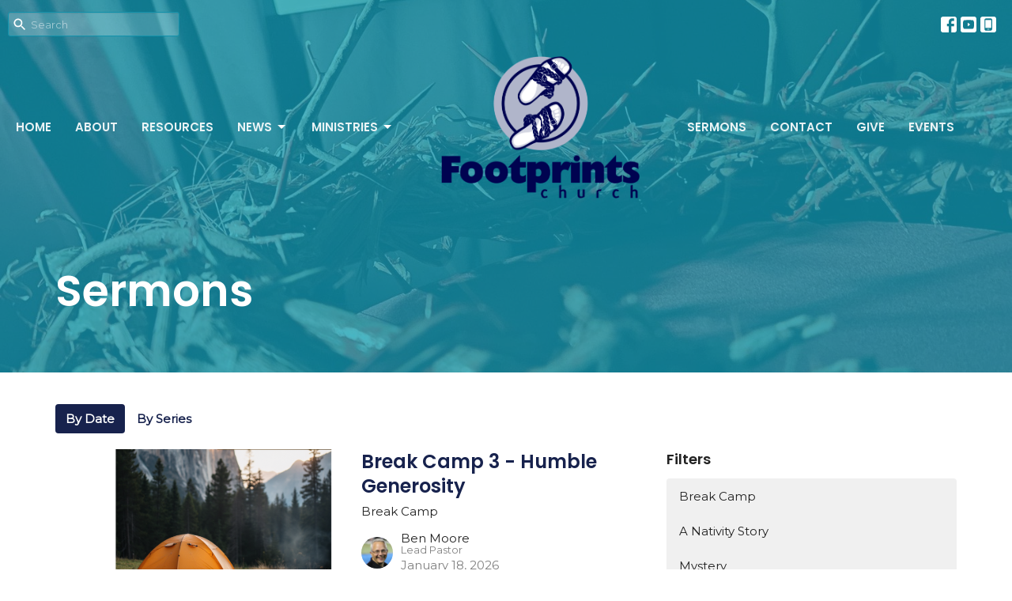

--- FILE ---
content_type: text/html; charset=utf-8
request_url: https://footprints.church/podcasts/media?page=1
body_size: 56051
content:
<!DOCTYPE html>
<html lang="en">
  <head>
  <meta charset="UTF-8">
  <meta content="IE=edge,chrome=1" http-equiv="X-UA-Compatible"/>
  <meta content="width=device-width, initial-scale=1.0" name="viewport"/>
  <meta content="Footprints Church" name="author"/>
  <title>
    Sermons | Footprints Church
  </title>
  <meta content="Footprints Church, Pleasant View Church, Ridgefield WA,  Nazarene, Church of the Nazarene, Footprints Church of the Nazarene, church" name="keywords" />
  
    <meta name="robots" content="index,follow" />
  
  
  <link href="https://dq5pwpg1q8ru0.cloudfront.net/2020/10/14/11/22/06/2b8779a3-5881-4c3a-a660-b392a765bac0/Footprints%20Favicon.png" rel="shortcut icon" type="image/x-icon" />
  <meta name="csrf-param" content="authenticity_token" />
<meta name="csrf-token" content="UAMiGGeY4fsexNOUIkBq9c5IU+vW98nDwBGLZ8rf65ABJIze5Gftj/w8H8H/UfwWovMB+1O2wfxhHV12bVOooA==" />

  <link rel="preconnect" href="https://fonts.gstatic.com/" crossorigin>
  <link rel="preload" href="/fonts/fontawesome/webfont.woff?v=3.2.1" as="font" type="font/woff" crossorigin>

  <link rel="stylesheet" media="all" href="/themes/stylesheet.css?timestamp=2026-01-24+09%3A38%3A23+-0800" />
  <link rel="stylesheet" media="print" href="https://dq5pwpg1q8ru0.cloudfront.net/assets/print-c1b49d74baf454d41a08041bb7881e34979fe0b297fba593578d70ec8cc515fd.css" />

	<link href="https://fonts.googleapis.com/css?family=Poppins:600,600i|Montserrat:300,300i,400,400i&amp;display=swap" rel="stylesheet" type="text/css" async="async" />
  

  <script src="https://dq5pwpg1q8ru0.cloudfront.net/assets/application-baedfe927b756976bd996cb2c71963c5d82c94e444650affbb4162574b24b761.js"></script>
  <script src="https://dq5pwpg1q8ru0.cloudfront.net/packs/js/application-48235911dc1b5b550236.js"></script>
  <script src="https://cdnjs.cloudflare.com/ajax/libs/handlebars.js/4.7.7/handlebars.min.js" defer="defer"></script>


  <!--[if lt IE 9]>
  <script src="https://dq5pwpg1q8ru0.cloudfront.net/javascripts/html5shiv.js"></script>
  <script src="https://dq5pwpg1q8ru0.cloudfront.net/javascripts/respond.min.js"></script>
  <![endif]-->



      <!-- Global site tag (gtag.js) - Google Analytics -->
      <script async src="https://www.googletagmanager.com/gtag/js?id=G-5Y7SN1PXV8"></script>
      <script>
        window.dataLayer = window.dataLayer || [];
        function gtag(){dataLayer.push(arguments);}
        gtag('js', new Date());

        gtag('config', 'G-5Y7SN1PXV8');
      </script>

  


</head>

  <body class="body_sermons_index body_media_page   sermons-index   relative d-flex flex-column">
      <div class="d-flex ">
        <div class="site-content-container">
    

  <div class="system">
  </div>

  <div id="top-menus-container">
    <div id="top-menus">
  <div id="alert-container">
  </div>


  <div class="js-menus pos pos-t-0 pos-l-0 w-100 z-index-1 js-main-menu-opaque  bg-none z-index-navbar">
      <nav class="header-layout-topbar relative px-1 bg-primary bg-none %>">
    <div class="pos pos-cover bg-primary js-main-menu-background-opacity" style="opacity: 0.0;"></div>
    <ul class="topbar-nav topbar-right ">


        <li class="mr-auto">
            <form class="relative" role="search" action="/search" accept-charset="UTF-8" method="get"><input name="utf8" type="hidden" value="&#x2713;" autocomplete="off" />
    <svg xmlns="http://www.w3.org/2000/svg" width="20" height="20" viewBox="0 0 24 24" class="pos pos-l-1 pos-middle">
    <path d="M15.5 14h-.79l-.28-.27C15.41 12.59 16 11.11 16 9.5 16 5.91 13.09 3 9.5 3S3 5.91 3 9.5 5.91 16 9.5 16c1.61 0 3.09-.59 4.23-1.57l.27.28v.79l5 4.99L20.49 19l-4.99-5zm-6 0C7.01 14 5 11.99 5 9.5S7.01 5 9.5 5 14 7.01 14 9.5 11.99 14 9.5 14z"></path>
    <path d="M0 0h24v24H0z" fill="none"></path>
</svg>

    <input type="text" name="q" id="search_box" class="form-control input-sm input-muted text-default bg-fade-light" style="padding-left: 28px;" placeholder="Search" />
</form>
        </li>








          
  <li class="social-icon-list-item ">
    <a class="svg-link social-icon-link" target="_blank" href="https://www.facebook.com/footprintschurchWA">
      <svg xmlns="http://www.w3.org/2000/svg" xmlns:xlink="http://www.w3.org/1999/xlink" x="0px" y="0px" width="24" height="24" viewBox="0 0 24 24" style="enable-background:new 0 0 24 24;" xml:space="preserve" class="social-icon-svg topbar-svg-sm"><title>Facebook Icon</title>
<path d="M24,0v24H0V0H24z M20,2.7h-3.3c-2.5,0-4.7,2.1-4.7,4.7v3.3H9.3v4H12V24h4v-9.3h4v-4h-4V8c0-0.8,0.5-1.3,1.3-1.3H20V2.7z"></path>
</svg>

</a>  </li>
  <li class="social-icon-list-item ">
    <a class="svg-link social-icon-link" target="_blank" href="https://www.youtube.com/channel/UCy_GTyoy3TSZWypiM5LDDtQ">
      <svg xmlns="http://www.w3.org/2000/svg" xmlns:xlink="http://www.w3.org/1999/xlink" x="0px" y="0px" width="24" height="24" viewBox="0 0 24 24" style="enable-background:new 0 0 24 24;" xml:space="preserve" class="social-icon-svg topbar-svg-sm"><title>Youtube Icon</title>
<polygon points="10.7,9.1 14.5,12 10.7,14.9 "></polygon>
<path d="M24,0H0v24h24.1L24,0z M18.8,18.4c-0.5,0.1-3.6,0.3-6.8,0.3s-6.3,0-6.8-0.3C3.9,18,3.5,15.1,3.5,12s0.4-6,1.7-6.4  C5.7,5.3,8.9,5.2,12,5.2s6.3,0.1,6.8,0.3c1.3,0.4,1.7,3.3,1.7,6.4C20.4,15.1,20.1,18,18.8,18.4z"></path>
</svg>

</a>  </li>
  <li class="social-icon-list-item ">
    <a class="svg-link social-icon-link" target="_blank" href="https://tithely.app.link/footprints-church">
      <svg xmlns="http://www.w3.org/2000/svg" xmlns:xlink="http://www.w3.org/1999/xlink" x="0px" y="0px" width="24" height="24" viewBox="0 0 24 24" style="enable-background:new 0 0 24 24;" xml:space="preserve" class="social-icon-svg topbar-svg-sm"><title>Mobile App Icon</title>
<rect x="10.3" y="18.8" width="3.3" height="0.8"></rect>
<rect x="7.6" y="5.2" width="8.9" height="11.9"></rect>
<path d="M24,0H0v24h24V0z M17.9,18.8c0,1.3-1.1,2.5-2.5,2.5H8.7c-1.5,0-2.5-1.1-2.5-2.5V5.2c0-1.3,1.1-2.5,2.5-2.5h6.8  C17,2.7,18,3.8,18,5.2v13.6H17.9z"></path>
</svg>

</a>  </li>


    </ul>
  </nav>

    <div id="main-menu-container">
      
<nav id="main_menu" class="relative main-menu-elkhorn bg-primary bg-none p-2 p-md-3">
  <div class="bg-primary pos pos-cover js-main-menu-background-opacity" style="opacity:0.0;"></div>
  <div class="relative d-flex d-block hidden-lg justify-content-center w-100">
    
      
      <a class="main-menu-logo main-menu-elkhorn-logo my-auto flex-shrink-0" href="/">
        <img alt="Footprints Church" class="logo-size-extra-large" src="https://dq5pwpg1q8ru0.cloudfront.net/2021/11/10/13/25/05/16d05ab8-3399-4ba0-abba-223d0eef65b7/footprints%20vertical.png" />
</a>



      <button type="button" class="btn bg-none p-1 border-0 pos pos-r-0 pos-middle collapsed pr-0" data-toggle="collapse" data-target="#main_menu_collapse" aria-expanded="false">
    <span class="sr-only">Toggle navigation</span>
    <span class="svg-link">
      <svg xmlns="http://www.w3.org/2000/svg" height="24" viewBox="0 0 24 24" width="24">
    <path d="M0 0h24v24H0z" fill="none"></path>
    <path d="M3 18h18v-2H3v2zm0-5h18v-2H3v2zm0-7v2h18V6H3z"></path>
</svg>
 Menu
    </span>
  </button>

  </div>

  <div class="collapse main-menu-collapse-lg text-center" id="main_menu_collapse">


        <ul class="main-menu-list main-menu-elkhorn-list ">
            
  <li class="menu-item ">
      <a class="menu-link " href="/">Home</a>
  </li>


            
  <li class="menu-item ">
      <a class="menu-link " href="/about">About</a>
  </li>


            
  <li class="menu-item ">
      <a class="menu-link " href="/pages/resources">Resources</a>
  </li>


            
   <!-- Hide if no submenus shown to user -->

    <li class="dropdown menu-item">
      <a href="#" class="menu-link svg-link" data-toggle="dropdown">
        News<svg xmlns="http://www.w3.org/2000/svg" height="20" viewBox="0 0 20 20" width="20" class="inline-svg">
    <path d="M7 7l5 5 5-5z"></path>
    <path d="M0 0h20v20H0z" fill="none"></path>
</svg>

      </a>
      <ul class="dropdown-menu  bg-primary" role="menu">
          <li class="blog_menu_item_3 dropdown-item">
              <a class="dropdown-link" href="/blog">Blog</a>
          </li>
      </ul>
    </li>



            
   <!-- Hide if no submenus shown to user -->

    <li class="dropdown menu-item">
      <a href="#" class="menu-link svg-link" data-toggle="dropdown">
        Ministries<svg xmlns="http://www.w3.org/2000/svg" height="20" viewBox="0 0 20 20" width="20" class="inline-svg">
    <path d="M7 7l5 5 5-5z"></path>
    <path d="M0 0h20v20H0z" fill="none"></path>
</svg>

      </a>
      <ul class="dropdown-menu  bg-primary" role="menu">
          <li class="groups_menu_item_4 dropdown-item">
              <a class="dropdown-link" href="/collections/groups">Groups</a>
          </li>
      </ul>
    </li>



        </ul>
        <div class="main-menu-elkhorn-logo-container  hidden-xs hidden-sm hidden-md px-4">
          
      
      <a class="main-menu-logo main-menu-elkhorn-logo " href="/">
        <img alt="Footprints Church" class="logo-size-extra-large" src="https://dq5pwpg1q8ru0.cloudfront.net/2021/11/10/13/25/05/16d05ab8-3399-4ba0-abba-223d0eef65b7/footprints%20vertical.png" />
</a>


        </div>
        <ul class="main-menu-list main-menu-elkhorn-list ">
            
  <li class="menu-item ">
      <a class="menu-link " href="/media">Sermons</a>
  </li>


            
  <li class="menu-item ">
      <a class="menu-link " href="/contact">Contact</a>
  </li>


            
  <li class="menu-item ">
      <a class="menu-link " href="/give">Give</a>
  </li>


            
  <li class="menu-item ">
      <a class="menu-link " href="/events">Events</a>
  </li>


        </ul>
        <ul class="main-menu-list main-menu-subnav">
          


        </ul>
  </div>
</nav>

    </div>
  </div>
</div>

  </div>

  <div id="header-container" class="relative">
    <div id="header" class="header-westport relative  d-flex py-3 py-md-5 bg-cover bg-none  logo-offset-extra-large topbar-offset bg-primary" style="background-image:url(&#39;https://dq5pwpg1q8ru0.cloudfront.net/2025/08/16/03/02/47/26933688-bd67-45aa-aadf-31f5c3a9e05e/20250416_195331.jpg&#39;); background-position: ; min-height: 50vh;">
  
  

<div id="page-header-overlay" class="bg-primary pos pos-cover" style="opacity:0.76;" data-header-opacity="0.76"></div>

    <div class="container relative d-flex flex-column flex-sm-row mt-5">
      
      <div class="mt-auto">
        <div class="relative d-inline-block break-word">
          <h1 class="header-heading mb-2 ">
              Sermons
          </h1>
        </div>
        
        <div class="ml-auto mt-3">
          

        </div>
      </div>
      
    </div>
  
  
  <!--<div class="pos pos-b-1 pos-l-1">
    <button class="js-play-video-button p-2 bg-none border-0 d-none" style="opacity: 0.5;">
    </button>
    <button class="js-pause-video-button p-2 bg-none border-0 d-none" style="opacity: 0.5;">
    </button>
    <div class="js-loading-video-button">
      <div class="d-flex p-2" style="opacity: 0.5;">
      </div>
    </div>
  </div>-->

</div>

  </div>

  <main role="main" class="content flex-grow-1 Sermons media_page clearfix m-0 p-0">
    <link rel="alternate" type="application/rss+xml" title="RSS" href="https://footprints.church/podcasts/media" />




  

<div>
    <div id="top-blocks-wrapper">
      
    </div>

    <div id="page_content" class="relative my-5">
      <div class="container">
        

  <ul class="nav nav-pills mb-3">
    <li class="active">
      <a href="/podcasts/media">
         By Date
</a>    </li>
    <li class="">
      <a href="/podcasts/media/series">
         By Series
</a>    </li>
  </ul>

  <div id="media_anchor" class="row">
    <div class="col-sm-8">
      <div class="relative mb-3 border-bottom pb-3">
  <a class="row d-sm-flex" href="/media/2026-01-18-break-camp-3-humble-generosity">
      <div class="col-sm-6">

            <img alt="Break Camp 3 - Humble Generosity" loading="lazy" src="https://dq5pwpg1q8ru0.cloudfront.net/2026/01/05/20/55/59/8eccb194-22d7-4f49-9b8e-699e0a618970/Break-Camp-Title.png" />
      </div>

    <div class="d-flex flex-column col-sm-6">

      <h2 class="h3 mt-0 mb-1" title="Break Camp 3 - Humble Generosity">Break Camp 3 - Humble Generosity</h2>
        <div class="text-body">Break Camp</div>


          <div class="d-flex flex-column mt-auto mb-2">
        <div class="d-flex align-items-center">
    <img alt="Ben Moore" width="40" height="40" class="pull-left mr-2 rounded-circle" loading="lazy" src="https://dq5pwpg1q8ru0.cloudfront.net/2020/11/06/20/24/12/7668a9a0-6d90-44c7-b765-a9dc9a6a1eaf/Ben_Headshot.png" />
  <div>
      <div class="text-body line-height-2">Ben Moore</div>
        <div class="small text-muted line-height-2">Lead Pastor</div>
    <div class="text-muted">January 18, 2026</div>
  </div>
</div>


          <svg xmlns="http://www.w3.org/2000/svg" width="24" height="24" viewBox="0 0 24 24" class="ml-auto text-muted">
    <path d="M18 3v2h-2V3H8v2H6V3H4v18h2v-2h2v2h8v-2h2v2h2V3h-2zM8 17H6v-2h2v2zm0-4H6v-2h2v2zm0-4H6V7h2v2zm10 8h-2v-2h2v2zm0-4h-2v-2h2v2zm0-4h-2V7h2v2z"></path>
    <path d="M0 0h24v24H0z" fill="none"></path>
</svg>

      </div>
    </div>
</a>
</div>
<div class="relative mb-3 border-bottom pb-3">
  <a class="row d-sm-flex" href="/media/2026-01-11-break-camp-courageous-hope">
      <div class="col-sm-6">

            <img alt="Break camp - Courageous Hope" loading="lazy" src="https://dq5pwpg1q8ru0.cloudfront.net/2026/01/05/20/55/59/8eccb194-22d7-4f49-9b8e-699e0a618970/Break-Camp-Title.png" />
      </div>

    <div class="d-flex flex-column col-sm-6">

      <h2 class="h3 mt-0 mb-1" title="Break camp - Courageous Hope">Break camp - Courageous Hope</h2>
         <div class="text-body mb-2">Moving forward, despite the fear.</div>
        <div class="text-body">Break Camp</div>

        <div class="text-muted">Deuteronomy 1:26-33</div>

          <div class="d-flex flex-column mt-auto mb-2">
        <div class="d-flex align-items-center">
    <img alt="Ben Moore" width="40" height="40" class="pull-left mr-2 rounded-circle" loading="lazy" src="https://dq5pwpg1q8ru0.cloudfront.net/2020/11/06/20/24/12/7668a9a0-6d90-44c7-b765-a9dc9a6a1eaf/Ben_Headshot.png" />
  <div>
      <div class="text-body line-height-2">Ben Moore</div>
        <div class="small text-muted line-height-2">Lead Pastor</div>
    <div class="text-muted">January 11, 2026</div>
  </div>
</div>


          <svg xmlns="http://www.w3.org/2000/svg" width="24" height="24" viewBox="0 0 24 24" class="ml-auto text-muted">
    <path d="M18 3v2h-2V3H8v2H6V3H4v18h2v-2h2v2h8v-2h2v2h2V3h-2zM8 17H6v-2h2v2zm0-4H6v-2h2v2zm0-4H6V7h2v2zm10 8h-2v-2h2v2zm0-4h-2v-2h2v2zm0-4h-2V7h2v2z"></path>
    <path d="M0 0h24v24H0z" fill="none"></path>
</svg>

      </div>
    </div>
</a>
</div>
<div class="relative mb-3 border-bottom pb-3">
  <a class="row d-sm-flex" href="/media/2026-01-04-break-camp-a-pioneering-heart">
      <div class="col-sm-6">

            <img alt="Break Camp - A pioneering heart" loading="lazy" src="https://dq5pwpg1q8ru0.cloudfront.net/2026/01/05/20/55/59/8eccb194-22d7-4f49-9b8e-699e0a618970/Break-Camp-Title.png" />
      </div>

    <div class="d-flex flex-column col-sm-6">

      <h2 class="h3 mt-0 mb-1" title="Break Camp - A pioneering heart">Break Camp - A pioneering heart</h2>
         <div class="text-body mb-2">You&#39;ve stayed here long enough.  It&#39;s time to Break Camp.</div>
        <div class="text-body">Break Camp</div>

        <div class="text-muted">Deuteronomy 1:3-8</div>

          <div class="d-flex flex-column mt-auto mb-2">
        <div class="d-flex align-items-center">
    <img alt="Ben Moore" width="40" height="40" class="pull-left mr-2 rounded-circle" loading="lazy" src="https://dq5pwpg1q8ru0.cloudfront.net/2020/11/06/20/24/12/7668a9a0-6d90-44c7-b765-a9dc9a6a1eaf/Ben_Headshot.png" />
  <div>
      <div class="text-body line-height-2">Ben Moore</div>
        <div class="small text-muted line-height-2">Lead Pastor</div>
    <div class="text-muted">January  4, 2026</div>
  </div>
</div>


          <svg xmlns="http://www.w3.org/2000/svg" width="24" height="24" viewBox="0 0 24 24" class="ml-auto text-muted">
    <path d="M18 3v2h-2V3H8v2H6V3H4v18h2v-2h2v2h8v-2h2v2h2V3h-2zM8 17H6v-2h2v2zm0-4H6v-2h2v2zm0-4H6V7h2v2zm10 8h-2v-2h2v2zm0-4h-2v-2h2v2zm0-4h-2V7h2v2z"></path>
    <path d="M0 0h24v24H0z" fill="none"></path>
</svg>

      </div>
    </div>
</a>
</div>
<div class="relative mb-3 border-bottom pb-3">
  <a class="row d-sm-flex" href="/media/2025-12-28-a-new-beginning-again">
      <div class="col-sm-6">

          <img alt="A new beginning again" loading="lazy" src="https://dq5pwpg1q8ru0.cloudfront.net/2025/08/15/20/58/02/0734fb0f-4bcd-49c9-9810-abec505c9834/20250416_195331.jpg" />
      </div>

    <div class="d-flex flex-column col-sm-6">

      <h2 class="h3 mt-0 mb-1" title="A new beginning again">A new beginning again</h2>


          <div class="d-flex flex-column mt-auto mb-2">
        <div class="d-flex align-items-center">
    <img alt="Ben Moore" width="40" height="40" class="pull-left mr-2 rounded-circle" loading="lazy" src="https://dq5pwpg1q8ru0.cloudfront.net/2020/11/06/20/24/12/7668a9a0-6d90-44c7-b765-a9dc9a6a1eaf/Ben_Headshot.png" />
  <div>
      <div class="text-body line-height-2">Ben Moore</div>
        <div class="small text-muted line-height-2">Lead Pastor</div>
    <div class="text-muted">December 28, 2025</div>
  </div>
</div>


          <svg xmlns="http://www.w3.org/2000/svg" width="24" height="24" viewBox="0 0 24 24" class="ml-auto text-muted">
    <path d="M18 3v2h-2V3H8v2H6V3H4v18h2v-2h2v2h8v-2h2v2h2V3h-2zM8 17H6v-2h2v2zm0-4H6v-2h2v2zm0-4H6V7h2v2zm10 8h-2v-2h2v2zm0-4h-2v-2h2v2zm0-4h-2V7h2v2z"></path>
    <path d="M0 0h24v24H0z" fill="none"></path>
</svg>

      </div>
    </div>
</a>
</div>
<div class="relative mb-3 border-bottom pb-3">
  <a class="row d-sm-flex" href="/media/2025-12-21-just-say-yes">
      <div class="col-sm-6">

            <img alt="Just Say Yes." loading="lazy" src="https://dq5pwpg1q8ru0.cloudfront.net/2025/12/03/20/32/22/994aae56-0a68-424b-8593-1d7bdd4eb0d3/TheNativityStory_SeriesArt_1920x1080.png" />
      </div>

    <div class="d-flex flex-column col-sm-6">

      <h2 class="h3 mt-0 mb-1" title="Just Say Yes.">Just Say Yes.</h2>
         <div class="text-body mb-2">A nativity story--4 lessons learned from Mary and Joseph.</div>
        <div class="text-body">A Nativity Story</div>


          <div class="d-flex flex-column mt-auto mb-2">
        <div class="d-flex align-items-center">
    <img alt="Ben Moore" width="40" height="40" class="pull-left mr-2 rounded-circle" loading="lazy" src="https://dq5pwpg1q8ru0.cloudfront.net/2020/11/06/20/24/12/7668a9a0-6d90-44c7-b765-a9dc9a6a1eaf/Ben_Headshot.png" />
  <div>
      <div class="text-body line-height-2">Ben Moore</div>
        <div class="small text-muted line-height-2">Lead Pastor</div>
    <div class="text-muted">December 21, 2025</div>
  </div>
</div>


          <svg xmlns="http://www.w3.org/2000/svg" width="24" height="24" viewBox="0 0 24 24" class="ml-auto text-muted">
    <path d="M18 3v2h-2V3H8v2H6V3H4v18h2v-2h2v2h8v-2h2v2h2V3h-2zM8 17H6v-2h2v2zm0-4H6v-2h2v2zm0-4H6V7h2v2zm10 8h-2v-2h2v2zm0-4h-2v-2h2v2zm0-4h-2V7h2v2z"></path>
    <path d="M0 0h24v24H0z" fill="none"></path>
</svg>

      </div>
    </div>
</a>
</div>
<div class="relative mb-3 border-bottom pb-3">
  <a class="row d-sm-flex" href="/media/2025-12-15-a-nativity-story">
      <div class="col-sm-6">

            <img alt="A Nativity Story" loading="lazy" src="https://dq5pwpg1q8ru0.cloudfront.net/2025/12/03/20/32/22/994aae56-0a68-424b-8593-1d7bdd4eb0d3/TheNativityStory_SeriesArt_1920x1080.png" />
      </div>

    <div class="d-flex flex-column col-sm-6">

      <h2 class="h3 mt-0 mb-1" title="A Nativity Story">A Nativity Story</h2>
         <div class="text-body mb-2">The Magi</div>
        <div class="text-body">A Nativity Story</div>


          <div class="d-flex flex-column mt-auto mb-2">
        <div class="d-flex align-items-center">
    <img alt="Ben Moore" width="40" height="40" class="pull-left mr-2 rounded-circle" loading="lazy" src="https://dq5pwpg1q8ru0.cloudfront.net/2020/11/06/20/24/12/7668a9a0-6d90-44c7-b765-a9dc9a6a1eaf/Ben_Headshot.png" />
  <div>
      <div class="text-body line-height-2">Ben Moore</div>
        <div class="small text-muted line-height-2">Lead Pastor</div>
    <div class="text-muted">December 15, 2025</div>
  </div>
</div>


          <svg xmlns="http://www.w3.org/2000/svg" width="24" height="24" viewBox="0 0 24 24" class="ml-auto text-muted">
    <path d="M18 3v2h-2V3H8v2H6V3H4v18h2v-2h2v2h8v-2h2v2h2V3h-2zM8 17H6v-2h2v2zm0-4H6v-2h2v2zm0-4H6V7h2v2zm10 8h-2v-2h2v2zm0-4h-2v-2h2v2zm0-4h-2V7h2v2z"></path>
    <path d="M0 0h24v24H0z" fill="none"></path>
</svg>

      </div>
    </div>
</a>
</div>
<div class="relative mb-3 border-bottom pb-3">
  <a class="row d-sm-flex" href="/media/2025-12-07-a-nativity-story-shepherd">
      <div class="col-sm-6">

            <img alt="A Nativity Story - Shepherd" loading="lazy" src="https://dq5pwpg1q8ru0.cloudfront.net/2025/12/03/20/32/22/994aae56-0a68-424b-8593-1d7bdd4eb0d3/TheNativityStory_SeriesArt_1920x1080.png" />
      </div>

    <div class="d-flex flex-column col-sm-6">

      <h2 class="h3 mt-0 mb-1" title="A Nativity Story - Shepherd">A Nativity Story - Shepherd</h2>
         <div class="text-body mb-2">What happens when Elf on the Shelf shows up in the Nativity?</div>
        <div class="text-body">A Nativity Story</div>


          <div class="d-flex flex-column mt-auto mb-2">
        <div class="d-flex align-items-center">
    <img alt="Ben Moore" width="40" height="40" class="pull-left mr-2 rounded-circle" loading="lazy" src="https://dq5pwpg1q8ru0.cloudfront.net/2020/11/06/20/24/12/7668a9a0-6d90-44c7-b765-a9dc9a6a1eaf/Ben_Headshot.png" />
  <div>
      <div class="text-body line-height-2">Ben Moore</div>
        <div class="small text-muted line-height-2">Lead Pastor</div>
    <div class="text-muted">December  7, 2025</div>
  </div>
</div>


          <svg xmlns="http://www.w3.org/2000/svg" width="24" height="24" viewBox="0 0 24 24" class="ml-auto text-muted">
    <path d="M18 3v2h-2V3H8v2H6V3H4v18h2v-2h2v2h8v-2h2v2h2V3h-2zM8 17H6v-2h2v2zm0-4H6v-2h2v2zm0-4H6V7h2v2zm10 8h-2v-2h2v2zm0-4h-2v-2h2v2zm0-4h-2V7h2v2z"></path>
    <path d="M0 0h24v24H0z" fill="none"></path>
</svg>

      </div>
    </div>
</a>
</div>
<div class="relative mb-3 border-bottom pb-3">
  <a class="row d-sm-flex" href="/media/2025-11-30-hanging-of-the-greens">
      <div class="col-sm-6">

            <img alt="Hanging of the Greens" loading="lazy" src="https://dq5pwpg1q8ru0.cloudfront.net/2025/12/03/20/32/22/994aae56-0a68-424b-8593-1d7bdd4eb0d3/TheNativityStory_SeriesArt_1920x1080.png" />
      </div>

    <div class="d-flex flex-column col-sm-6">

      <h2 class="h3 mt-0 mb-1" title="Hanging of the Greens">Hanging of the Greens</h2>
         <div class="text-body mb-2">Gabriel&#39;s dilemma and frustration</div>
        <div class="text-body">A Nativity Story</div>


          <div class="d-flex flex-column mt-auto mb-2">
        <div class="d-flex align-items-center">
    <img alt="Ben Moore" width="40" height="40" class="pull-left mr-2 rounded-circle" loading="lazy" src="https://dq5pwpg1q8ru0.cloudfront.net/2020/11/06/20/24/12/7668a9a0-6d90-44c7-b765-a9dc9a6a1eaf/Ben_Headshot.png" />
  <div>
      <div class="text-body line-height-2">Ben Moore</div>
        <div class="small text-muted line-height-2">Lead Pastor</div>
    <div class="text-muted">November 30, 2025</div>
  </div>
</div>


          <svg xmlns="http://www.w3.org/2000/svg" width="24" height="24" viewBox="0 0 24 24" class="ml-auto text-muted">
    <path d="M18 3v2h-2V3H8v2H6V3H4v18h2v-2h2v2h8v-2h2v2h2V3h-2zM8 17H6v-2h2v2zm0-4H6v-2h2v2zm0-4H6V7h2v2zm10 8h-2v-2h2v2zm0-4h-2v-2h2v2zm0-4h-2V7h2v2z"></path>
    <path d="M0 0h24v24H0z" fill="none"></path>
</svg>

      </div>
    </div>
</a>
</div>
<div class="relative mb-3 border-bottom pb-3">
  <a class="row d-sm-flex" href="/media/2025-11-23-myster-9">
      <div class="col-sm-6">

            <img alt="Myster 9" loading="lazy" src="https://dq5pwpg1q8ru0.cloudfront.net/2025/09/30/19/10/05/5b0031af-d2fb-4709-a973-c5add19ae4b1/Mystery-series-teal.png" />
      </div>

    <div class="d-flex flex-column col-sm-6">

      <h2 class="h3 mt-0 mb-1" title="Myster 9">Myster 9</h2>
         <div class="text-body mb-2">The silent killers</div>
        <div class="text-body">Mystery</div>


          <div class="d-flex flex-column mt-auto mb-2">
        <div class="d-flex align-items-center">
    <img alt="Ben Moore" width="40" height="40" class="pull-left mr-2 rounded-circle" loading="lazy" src="https://dq5pwpg1q8ru0.cloudfront.net/2020/11/06/20/24/12/7668a9a0-6d90-44c7-b765-a9dc9a6a1eaf/Ben_Headshot.png" />
  <div>
      <div class="text-body line-height-2">Ben Moore</div>
        <div class="small text-muted line-height-2">Lead Pastor</div>
    <div class="text-muted">November 23, 2025</div>
  </div>
</div>


          <svg xmlns="http://www.w3.org/2000/svg" width="24" height="24" viewBox="0 0 24 24" class="ml-auto text-muted">
    <path d="M18 3v2h-2V3H8v2H6V3H4v18h2v-2h2v2h8v-2h2v2h2V3h-2zM8 17H6v-2h2v2zm0-4H6v-2h2v2zm0-4H6V7h2v2zm10 8h-2v-2h2v2zm0-4h-2v-2h2v2zm0-4h-2V7h2v2z"></path>
    <path d="M0 0h24v24H0z" fill="none"></path>
</svg>

      </div>
    </div>
</a>
</div>
<div class="relative mb-3 border-bottom pb-3">
  <a class="row d-sm-flex" href="/media/2025-11-16-mystery-7-and-8">
      <div class="col-sm-6">

            <img alt="Mystery 7 and 8" loading="lazy" src="https://dq5pwpg1q8ru0.cloudfront.net/2025/09/30/19/10/05/5b0031af-d2fb-4709-a973-c5add19ae4b1/Mystery-series-teal.png" />
      </div>

    <div class="d-flex flex-column col-sm-6">

      <h2 class="h3 mt-0 mb-1" title="Mystery 7 and 8">Mystery 7 and 8</h2>
         <div class="text-body mb-2">Continuing the study of Colossians</div>
        <div class="text-body">Mystery</div>


          <div class="d-flex flex-column mt-auto mb-2">
        <div class="d-flex align-items-center">
    <img alt="Ben Moore" width="40" height="40" class="pull-left mr-2 rounded-circle" loading="lazy" src="https://dq5pwpg1q8ru0.cloudfront.net/2020/11/06/20/24/12/7668a9a0-6d90-44c7-b765-a9dc9a6a1eaf/Ben_Headshot.png" />
  <div>
      <div class="text-body line-height-2">Ben Moore</div>
        <div class="small text-muted line-height-2">Lead Pastor</div>
    <div class="text-muted">November 16, 2025</div>
  </div>
</div>


      </div>
    </div>
</a>
</div>


        <div role="navigation" aria-label="Pagination" class="pagination"><ul class="pagination"><li class="prev previous_page disabled"><a href="#">←</a></li> <li class="active"><a href="/podcasts/media?page=1#media_anchor">1</a></li> <li><a rel="next" href="/podcasts/media?page=2#media_anchor">2</a></li> <li><a href="/podcasts/media?page=3#media_anchor">3</a></li> <li class="disabled"><a href="#">&hellip;</a></li> <li><a href="/podcasts/media?page=20#media_anchor">20</a></li> <li class="next next_page "><a rel="next" href="/podcasts/media?page=2#media_anchor">→</a></li></ul></div>
    </div>

    <div class="col-sm-4 media-sidebar">
      

  <div class="sidebar-sermons-series">
    <h2 class="mt-0 h4">Filters</h2>
    <div class="list-group">
        <a class=" list-group-item" href="/podcasts/media/series/break-camp">
          Break Camp
</a>        <a class=" list-group-item" href="/podcasts/media/series/a-nativity-story">
          A Nativity Story
</a>        <a class=" list-group-item" href="/podcasts/media/series/mystery">
          Mystery
</a>        <a class=" list-group-item" href="/podcasts/media/series/choosing-to-be-chosen">
          Choosing to be Chosen
</a>        <a class=" list-group-item" href="/podcasts/media/series/faith-that-moves">
          Faith that Moves!
</a>        <div id='earlier-series' class="collapse list-group">
            <a class=" list-group-item" href="/podcasts/media/series/journey-to-the-nativity">
              Journey to the Nativity
</a>            <a class=" list-group-item" href="/podcasts/media/series/prodigal">
              Prodigal
</a>            <a class=" list-group-item" href="/podcasts/media/series/fight-club">
              FIGHT CLUB
</a>            <a class=" list-group-item" href="/podcasts/media/series/behold-a-savior">
              Behold A Savior
</a>            <a class=" list-group-item" href="/podcasts/media/series/god-walking">
              God Walking
</a>            <a class=" list-group-item" href="/podcasts/media/series/god-is-holy-so-i-am">
              God is Holy...so I am
</a>            <a class=" list-group-item" href="/podcasts/media/series/moral-of-the-story">
              Moral of the Story
</a>            <a class=" list-group-item" href="/podcasts/media/series/without-a-trace">
              Without A Trace
</a>            <a class=" list-group-item" href="/podcasts/media/series/thats-messed-up">
              That&#39;s Messed Up
</a>            <a class=" list-group-item" href="/podcasts/media/series/beauty-from-ashes">
              Beauty from Ashes
</a>            <a class=" list-group-item" href="/podcasts/media/series/i-am">
              I AM
</a>            <a class=" list-group-item" href="/podcasts/media/series/prepare">
              Prepare
</a>            <a class=" list-group-item" href="/podcasts/media/series/candid-convos">
              Candid Convos
</a>            <a class=" list-group-item" href="/podcasts/media/series/move-from-____-to-____">
              MOVE:  From  ____ to ____
</a>            <a class=" list-group-item" href="/podcasts/media/series/at-the-feet-of-jesus">
              At the feet of Jesus
</a>            <a class=" list-group-item" href="/podcasts/media/series/heroes">
              Heroes
</a>            <a class=" list-group-item" href="/podcasts/media/series/the-story">
              The Story
</a>            <a class=" list-group-item" href="/podcasts/media/series/2020-missionary-books">
              2020 Missionary Books
</a>        </div>
        <a class="js-view-all-toggle list-group-item" data-toggle="collapse" href="#earlier-series">
          <div class="js-show-more d-flex align-items-center text-muted">
            Show More <svg xmlns="http://www.w3.org/2000/svg" height="20" viewBox="0 0 20 20" width="20" class="inline-svg ml-auto">
    <path d="M7 7l5 5 5-5z"></path>
    <path d="M0 0h20v20H0z" fill="none"></path>
</svg>

          </div>
          <div class="js-show-less d-flex align-items-center text-muted" style="display: none;">
            Show Less <svg xmlns="http://www.w3.org/2000/svg" height="20" viewBox="0 0 20 20" width="20" class="inline-svg ml-auto rotate-180">
    <path d="M7 7l5 5 5-5z"></path>
    <path d="M0 0h20v20H0z" fill="none"></path>
</svg>

          </div>
</a>    </div>
  </div>

  <div class="sidebar-sermons-speakers">
    <div class="list-group">
        <a class=" list-group-item" href="/podcasts/media?speaker=4">
          Ben Moore
          <span class="badge">176</span>
</a>        <a class=" list-group-item" href="/podcasts/media?speaker=0">
          Guest Speaker
          <span class="badge">17</span>
</a>    </div>
  </div>

  <div class="sidebar-sermons-date">
    <div class="list-group" id='by-year'>
        <a data-parent="#by-year" data-toggle="collapse" class="list-group-item" href="#year2026">
          2026
          <span class="badge">3</span>
</a>        <div id="year2026" class="collapse list-group">
            <a class="list-group-item" href="/podcasts/media?month=Jan&amp;year=2026">
              Jan
              <span class="badge">3</span>
</a></div>        <a data-parent="#by-year" data-toggle="collapse" class="list-group-item" href="#year2025">
          2025
          <span class="badge">44</span>
</a>        <div id="year2025" class="collapse list-group">
            <a class="list-group-item" href="/podcasts/media?month=Jan&amp;year=2025">
              Jan
              <span class="badge">4</span>
</a>            <a class="list-group-item" href="/podcasts/media?month=Feb&amp;year=2025">
              Feb
              <span class="badge">2</span>
</a>            <a class="list-group-item" href="/podcasts/media?month=Mar&amp;year=2025">
              Mar
              <span class="badge">3</span>
</a>            <a class="list-group-item" href="/podcasts/media?month=Apr&amp;year=2025">
              Apr
              <span class="badge">4</span>
</a>            <a class="list-group-item" href="/podcasts/media?month=May&amp;year=2025">
              May
              <span class="badge">3</span>
</a>            <a class="list-group-item" href="/podcasts/media?month=Jun&amp;year=2025">
              Jun
              <span class="badge">4</span>
</a>            <a class="list-group-item" href="/podcasts/media?month=Jul&amp;year=2025">
              Jul
              <span class="badge">4</span>
</a>            <a class="list-group-item" href="/podcasts/media?month=Aug&amp;year=2025">
              Aug
              <span class="badge">4</span>
</a>            <a class="list-group-item" href="/podcasts/media?month=Sep&amp;year=2025">
              Sep
              <span class="badge">4</span>
</a>            <a class="list-group-item" href="/podcasts/media?month=Oct&amp;year=2025">
              Oct
              <span class="badge">4</span>
</a>            <a class="list-group-item" href="/podcasts/media?month=Nov&amp;year=2025">
              Nov
              <span class="badge">4</span>
</a>            <a class="list-group-item" href="/podcasts/media?month=Dec&amp;year=2025">
              Dec
              <span class="badge">4</span>
</a></div>        <a data-parent="#by-year" data-toggle="collapse" class="list-group-item" href="#year2024">
          2024
          <span class="badge">40</span>
</a>        <div id="year2024" class="collapse list-group">
            <a class="list-group-item" href="/podcasts/media?month=Jan&amp;year=2024">
              Jan
              <span class="badge">3</span>
</a>            <a class="list-group-item" href="/podcasts/media?month=Feb&amp;year=2024">
              Feb
              <span class="badge">1</span>
</a>            <a class="list-group-item" href="/podcasts/media?month=Mar&amp;year=2024">
              Mar
              <span class="badge">5</span>
</a>            <a class="list-group-item" href="/podcasts/media?month=Apr&amp;year=2024">
              Apr
              <span class="badge">4</span>
</a>            <a class="list-group-item" href="/podcasts/media?month=May&amp;year=2024">
              May
              <span class="badge">4</span>
</a>            <a class="list-group-item" href="/podcasts/media?month=Jun&amp;year=2024">
              Jun
              <span class="badge">3</span>
</a>            <a class="list-group-item" href="/podcasts/media?month=Jul&amp;year=2024">
              Jul
              <span class="badge">3</span>
</a>            <a class="list-group-item" href="/podcasts/media?month=Aug&amp;year=2024">
              Aug
              <span class="badge">1</span>
</a>            <a class="list-group-item" href="/podcasts/media?month=Sep&amp;year=2024">
              Sep
              <span class="badge">4</span>
</a>            <a class="list-group-item" href="/podcasts/media?month=Oct&amp;year=2024">
              Oct
              <span class="badge">4</span>
</a>            <a class="list-group-item" href="/podcasts/media?month=Nov&amp;year=2024">
              Nov
              <span class="badge">4</span>
</a>            <a class="list-group-item" href="/podcasts/media?month=Dec&amp;year=2024">
              Dec
              <span class="badge">4</span>
</a></div>        <a data-parent="#by-year" data-toggle="collapse" class="list-group-item" href="#year2023">
          2023
          <span class="badge">15</span>
</a>        <div id="year2023" class="collapse list-group">
            <a class="list-group-item" href="/podcasts/media?month=Jan&amp;year=2023">
              Jan
              <span class="badge">3</span>
</a>            <a class="list-group-item" href="/podcasts/media?month=Feb&amp;year=2023">
              Feb
              <span class="badge">3</span>
</a>            <a class="list-group-item" href="/podcasts/media?month=Aug&amp;year=2023">
              Aug
              <span class="badge">1</span>
</a>            <a class="list-group-item" href="/podcasts/media?month=Sep&amp;year=2023">
              Sep
              <span class="badge">1</span>
</a>            <a class="list-group-item" href="/podcasts/media?month=Oct&amp;year=2023">
              Oct
              <span class="badge">2</span>
</a>            <a class="list-group-item" href="/podcasts/media?month=Nov&amp;year=2023">
              Nov
              <span class="badge">1</span>
</a>            <a class="list-group-item" href="/podcasts/media?month=Dec&amp;year=2023">
              Dec
              <span class="badge">4</span>
</a></div>        <a data-parent="#by-year" data-toggle="collapse" class="list-group-item" href="#year2022">
          2022
          <span class="badge">30</span>
</a>        <div id="year2022" class="collapse list-group">
            <a class="list-group-item" href="/podcasts/media?month=Jan&amp;year=2022">
              Jan
              <span class="badge">4</span>
</a>            <a class="list-group-item" href="/podcasts/media?month=Feb&amp;year=2022">
              Feb
              <span class="badge">4</span>
</a>            <a class="list-group-item" href="/podcasts/media?month=Mar&amp;year=2022">
              Mar
              <span class="badge">2</span>
</a>            <a class="list-group-item" href="/podcasts/media?month=Apr&amp;year=2022">
              Apr
              <span class="badge">4</span>
</a>            <a class="list-group-item" href="/podcasts/media?month=May&amp;year=2022">
              May
              <span class="badge">4</span>
</a>            <a class="list-group-item" href="/podcasts/media?month=Jun&amp;year=2022">
              Jun
              <span class="badge">4</span>
</a>            <a class="list-group-item" href="/podcasts/media?month=Jul&amp;year=2022">
              Jul
              <span class="badge">5</span>
</a>            <a class="list-group-item" href="/podcasts/media?month=Aug&amp;year=2022">
              Aug
              <span class="badge">1</span>
</a>            <a class="list-group-item" href="/podcasts/media?month=Dec&amp;year=2022">
              Dec
              <span class="badge">2</span>
</a></div>        <a data-parent="#by-year" data-toggle="collapse" class="list-group-item" href="#year2021">
          2021
          <span class="badge">47</span>
</a>        <div id="year2021" class="collapse list-group">
            <a class="list-group-item" href="/podcasts/media?month=Jan&amp;year=2021">
              Jan
              <span class="badge">5</span>
</a>            <a class="list-group-item" href="/podcasts/media?month=Feb&amp;year=2021">
              Feb
              <span class="badge">4</span>
</a>            <a class="list-group-item" href="/podcasts/media?month=Mar&amp;year=2021">
              Mar
              <span class="badge">4</span>
</a>            <a class="list-group-item" href="/podcasts/media?month=Apr&amp;year=2021">
              Apr
              <span class="badge">4</span>
</a>            <a class="list-group-item" href="/podcasts/media?month=May&amp;year=2021">
              May
              <span class="badge">5</span>
</a>            <a class="list-group-item" href="/podcasts/media?month=Jun&amp;year=2021">
              Jun
              <span class="badge">4</span>
</a>            <a class="list-group-item" href="/podcasts/media?month=Jul&amp;year=2021">
              Jul
              <span class="badge">2</span>
</a>            <a class="list-group-item" href="/podcasts/media?month=Aug&amp;year=2021">
              Aug
              <span class="badge">3</span>
</a>            <a class="list-group-item" href="/podcasts/media?month=Sep&amp;year=2021">
              Sep
              <span class="badge">4</span>
</a>            <a class="list-group-item" href="/podcasts/media?month=Oct&amp;year=2021">
              Oct
              <span class="badge">5</span>
</a>            <a class="list-group-item" href="/podcasts/media?month=Nov&amp;year=2021">
              Nov
              <span class="badge">4</span>
</a>            <a class="list-group-item" href="/podcasts/media?month=Dec&amp;year=2021">
              Dec
              <span class="badge">3</span>
</a></div>        <a data-parent="#by-year" data-toggle="collapse" class="list-group-item" href="#year2020">
          2020
          <span class="badge">14</span>
</a>        <div id="year2020" class="collapse list-group">
            <a class="list-group-item" href="/podcasts/media?month=Oct&amp;year=2020">
              Oct
              <span class="badge">3</span>
</a>            <a class="list-group-item" href="/podcasts/media?month=Sep&amp;year=2020">
              Sep
              <span class="badge">1</span>
</a>            <a class="list-group-item" href="/podcasts/media?month=Nov&amp;year=2020">
              Nov
              <span class="badge">5</span>
</a>            <a class="list-group-item" href="/podcasts/media?month=Dec&amp;year=2020">
              Dec
              <span class="badge">5</span>
</a></div>      <a class="list-group-item" href="/podcasts/media">All</a>
    </div>
  </div>

    </div>
  </div>

      </div>
    </div>

  <div id="bottom-blocks-wrapper">
      
  </div>
</div>

  
  

<link rel="alternate" type="application/rss+xml" title="RSS" href="https://footprints.church/podcasts/media.rss" />

  </main>

    <div class="bg-tone py-5 hidden-print">
  <div class="container">
    <div class="row d-md-flex align-items-center">
      <div class="col-md-6">
        <h2 class="mt-0 mb-2 mb-sm-1">Sign up for our Newsletter</h2>
        <div>Subscribe to receive email updates with the latest news.</div>
      </div>

      <form class="form col-md-6 mt-4 mt-md-0" action="/subscribers" accept-charset="UTF-8" method="post"><input name="utf8" type="hidden" value="&#x2713;" autocomplete="off" /><input type="hidden" name="authenticity_token" value="PF2ilrF0cx2SQQbMke5gSp3EAmc7bPwqmls+gnJKc1xtegxQMot/aXC5yplM//ap8X9Qd74t9BU7V+iT1cYwbA==" autocomplete="off" />
        <div class="form-group mb-0">
          <label class="font-weight-normal mb-1" for="email">Enter Your Email</label>
          <div class="form-inline w-100">
            <input type="text" name="email" id="email" class="form-control mr-1 submit-subscription" style="min-width: 280px;" data-url="https://footprints.church/subscribers/render_recaptcha" />
            <button class="btn btn-primary btn-lg" type="action">
              Subscribe
            </button>
            <div id="subscriber-container"></div>
          </div>
        </div>
</form>    </div>
  </div>
</div>


  <div class="footer footer-sayward bg-none bg-dark">
  <div class="bg-footer pt-3" style=" min-height: 30vh;">
    <div class="bg-dark pos pos-cover" style="opacity:1.0;"></div>
    <div class="relative container">
      <div class="d-sm-flex row">
          <div class="col-sm-4 col-md-3 pr-5 text-center text-sm-left">
            <img alt="logo" class="mb-4" style="max-height: 200px;" src="https://dq5pwpg1q8ru0.cloudfront.net/2021/11/10/13/25/05/b36343ac-0340-4f6d-a5f2-e12606d21a15/footprints%20grey%20white%20vertical.png" />
            
  <div class="mb-3 footer-text">
    <p>10 a.m. Sundays, live or online</p>
  </div>

          </div>
        <div class="col-sm-8 col-md-9">
              <ul class="list-unstyled d-sm-flex flex-wrap footer-main-menu">
                

                
  
    <h2 class="d-none"></h2>
    
    
  

              </ul>
              <hr class="footer-main-menu-hr">
          <div class="d-sm-flex row flex-wrap">
              
  <div class='col-sm-6 col-md-4 col-lg-3 mb-5'>
    <h2 class="footer-heading">About</h2>
    <ul class='footer-menu list-unstyled'>
          <li class="menu-item ">
      <a class="menu-link" href="/about">About Us</a>
  </li>

          <li class="menu-item ">
      <a class="menu-link" href="/about/our-team">Our Team</a>
  </li>

          <li class="menu-item ">
      <a class="menu-link" href="/about/im-new">I&#39;m New</a>
  </li>

          <li class="menu-item ">
      <a class="menu-link" href="/about/our-beliefs">Our Beliefs</a>
  </li>

          <li class="menu-item ">
      <a class="menu-link" href="/about/connections">Connections</a>
  </li>

          <li class="menu-item ">
      <a class="menu-link" href="/about/our-history">Our History</a>
  </li>

    </ul>
  </div>

              
            
  <div class="col-sm-6 col-md-4 col-lg-3 mb-5">
    <ul class="list-unstyled mb-0 ">
        <li class="mb-2">
            <h2 class="footer-heading ">Footprints Church</h2>
          <div class="footer-text">
            801 NE 194th St
              <br/>
              Ridgefield, Washington
              <br/>
              98642 
              <br/>
              <a target="_blank" href="https://goo.gl/maps/KYhc9L9McWYNpnN48">View Map</a>
          </div>
        </li>
    </ul>
  </div>

            
  <div class="col-sm-6 col-md-4 col-lg-3 mb-5">
    <h2 class="footer-heading ">Office Hours</h2>
    <div class="footer-text mb-3">
      <p>By appointment</p>
    </div>
  </div>

            
  <div class="col-sm-6 col-md-4 col-lg-3 mb-5">
    <h2 class="footer-heading ">Contact</h2>

    <ul class="list-unstyled footer-text ">
        <li class="mt-1 d-sm-flex">
          <span class="footer-item-label mr-1"> Phone: </span><a href="tel:1-360-887-8187">360.887.8187</a>
        </li>

        <li class="mt-1 d-sm-flex">
          
          <span class="footer-item-label mr-1"><span class="translation_missing" title="translation missing: en.ui.email">Email</span>: </span><a encode="javascript" class="truncate" href="mailto:office@footprints.church">office@footprints.church</a>
        </li>
    </ul>
  </div>

          </div>
            
        </div>
      </div>
      

  <div class="mb-3">
    <h2 class="footer-heading d-none">&nbsp;</h2>
    <ul class="list-unstyled d-flex mb-0 justify-content-center justify-content-sm-start">
      
  <li class="social-icon-list-item list-mr-3 rounded-sm overflow-hidden d-flex">
    <a class="svg-link social-icon-link" target="_blank" href="https://www.facebook.com/footprintschurchWA">
      <svg xmlns="http://www.w3.org/2000/svg" xmlns:xlink="http://www.w3.org/1999/xlink" x="0px" y="0px" width="24" height="24" viewBox="0 0 24 24" style="enable-background:new 0 0 24 24;" xml:space="preserve" class="social-icon-svg footer-social-icon"><title>Facebook Icon</title>
<path d="M24,0v24H0V0H24z M20,2.7h-3.3c-2.5,0-4.7,2.1-4.7,4.7v3.3H9.3v4H12V24h4v-9.3h4v-4h-4V8c0-0.8,0.5-1.3,1.3-1.3H20V2.7z"></path>
</svg>

</a>  </li>
  <li class="social-icon-list-item list-mr-3 rounded-sm overflow-hidden d-flex">
    <a class="svg-link social-icon-link" target="_blank" href="https://www.youtube.com/channel/UCy_GTyoy3TSZWypiM5LDDtQ">
      <svg xmlns="http://www.w3.org/2000/svg" xmlns:xlink="http://www.w3.org/1999/xlink" x="0px" y="0px" width="24" height="24" viewBox="0 0 24 24" style="enable-background:new 0 0 24 24;" xml:space="preserve" class="social-icon-svg footer-social-icon"><title>Youtube Icon</title>
<polygon points="10.7,9.1 14.5,12 10.7,14.9 "></polygon>
<path d="M24,0H0v24h24.1L24,0z M18.8,18.4c-0.5,0.1-3.6,0.3-6.8,0.3s-6.3,0-6.8-0.3C3.9,18,3.5,15.1,3.5,12s0.4-6,1.7-6.4  C5.7,5.3,8.9,5.2,12,5.2s6.3,0.1,6.8,0.3c1.3,0.4,1.7,3.3,1.7,6.4C20.4,15.1,20.1,18,18.8,18.4z"></path>
</svg>

</a>  </li>
  <li class="social-icon-list-item list-mr-3 rounded-sm overflow-hidden d-flex">
    <a class="svg-link social-icon-link" target="_blank" href="https://tithely.app.link/footprints-church">
      <svg xmlns="http://www.w3.org/2000/svg" xmlns:xlink="http://www.w3.org/1999/xlink" x="0px" y="0px" width="24" height="24" viewBox="0 0 24 24" style="enable-background:new 0 0 24 24;" xml:space="preserve" class="social-icon-svg footer-social-icon"><title>Mobile App Icon</title>
<rect x="10.3" y="18.8" width="3.3" height="0.8"></rect>
<rect x="7.6" y="5.2" width="8.9" height="11.9"></rect>
<path d="M24,0H0v24h24V0z M17.9,18.8c0,1.3-1.1,2.5-2.5,2.5H8.7c-1.5,0-2.5-1.1-2.5-2.5V5.2c0-1.3,1.1-2.5,2.5-2.5h6.8  C17,2.7,18,3.8,18,5.2v13.6H17.9z"></path>
</svg>

</a>  </li>

    </ul>
  </div>

    </div>
  </div>
  <div class="py-3 bg-dark-tone ">
    <div class="container d-sm-flex align-items-center">
      <div class="small text-center text-sm-left mb-3 mb-sm-0">
&copy; 2026 Footprints Church. All Rights Reserved.
| 
  <a class="" href="/login">Login</a>

</div>

  <a class="footer-saywarding d-flex align-items-center ml-auto justify-content-center" href="https://get.tithe.ly" target="_blank">
    powered by<svg xmlns="http://www.w3.org/2000/svg" width="80" height="81" viewBox="0 0 294 81" fill="none" class="ml-1">
<g clip-path="url(#clip0)">
<path d="M38.3656 40.6225C45.0944 37.8784 50.0899 31.9318 50.7101 24.956L50.7781 23.4143C50.7781 13.9488 45.9785 5.58065 38.5021 0C31.0257 5.58065 25.9532 13.9988 25.9532 23.4643L26.0212 25.0059C26.6414 31.9817 31.6368 37.8784 38.3656 40.6225Z" fill="white"></path>
<path d="M35.2308 51.6244C34.8587 50.1633 34.2655 48.8742 33.621 47.5402C32.1415 44.5 29.9902 41.85 27.3579 39.7899C23.4914 36.6973 18.4669 34.9805 13.5286 34.9805H0C0.0245386 36.6893 0 38.3986 0 40.1076C0.142852 43.1069 0.881191 46.0521 2.18755 48.7563C3.66709 51.7965 5.81833 54.4464 8.45064 56.5156C12.2576 59.5606 17.1295 61.4979 22.0243 61.4979H35.5127C35.5127 57.8118 35.6847 53.4062 35.2308 51.6244Z" fill="white"></path>
<path d="M42.5478 47.5402C41.9028 48.8742 41.309 50.1633 40.9365 51.6244C40.5802 53.0221 40.6093 56.0341 40.6384 59.047C40.6464 59.8751 40.6544 60.7032 40.6544 61.4979H40.6225V66.1851L40.0583 80.1165H42.5972C42.6269 79.6703 42.6567 79.2172 42.6868 78.759C42.9419 74.8726 43.2209 70.6234 43.7256 67.1399C44.2898 63.2458 48.5577 61.5647 51.6244 61.4979H54.1549C59.0542 61.4979 63.9305 59.5606 67.7409 56.5156C70.3755 54.4464 72.5287 51.7965 74.0096 48.7563C75.3171 46.0521 76.0561 43.1069 76.1991 40.1076C76.1991 39.5379 76.1964 38.9682 76.1937 38.3985C76.1882 37.2591 76.1827 36.1197 76.1991 34.9805H62.6583C57.7156 34.9805 52.6866 36.6973 48.8165 39.7899C46.1819 41.85 44.0287 44.5 42.5478 47.5402Z" fill="white"></path>
<path d="M204.136 62.5399C201.501 62.5399 199.085 62.5399 196.596 62.5399C196.596 58.7859 196.596 55.1055 196.596 51.4987C196.596 49.3641 196.596 47.2294 196.596 45.0948C196.523 41.8561 195.059 39.9423 192.351 39.2798C189.569 38.6173 186.494 39.7951 185.469 42.4449C184.518 44.9476 184.005 47.7447 183.859 50.3946C183.566 54.3694 183.786 58.3442 183.786 62.4662C181.297 62.4662 178.954 62.4662 176.465 62.4662C176.465 48.628 176.465 34.8633 176.465 20.9515C178.881 20.9515 181.224 20.9515 183.786 20.9515C183.786 26.1776 183.786 31.3302 183.786 37.0716C187.373 32.5079 191.765 31.6246 196.67 32.8759C200.842 33.9064 203.697 36.9244 203.99 41.1936C204.356 46.935 204.21 52.6764 204.283 58.4178C204.136 59.7428 204.136 61.0677 204.136 62.5399ZM225.585 32.6551C216.508 31.0357 209.187 36.0411 207.87 44.7268C206.479 54.0014 211.676 61.8774 220.095 62.9079C230.051 64.1592 235.687 58.8595 236.273 53.9277C235.175 53.6333 234.077 53.3389 232.979 53.0445C231.807 52.75 230.636 52.4556 229.538 52.2348C228.001 56.4304 223.975 57.0929 220.827 56.4304C218.411 55.9888 215.41 53.4861 215.41 49.7321C222.511 49.7321 229.684 49.7321 236.858 49.7321C238.396 41.488 233.418 34.0536 225.585 32.6551ZM222.584 38.1757C226.171 38.3229 228.66 40.6047 228.879 44.0643C224.487 44.0643 220.095 44.0643 215.556 44.0643C216.142 40.3839 218.997 38.0285 222.584 38.1757ZM119.586 62.5399C122.294 62.5399 124.857 62.5399 127.565 62.5399C127.565 51.1307 127.565 39.8687 127.565 28.3858C131.738 28.3858 135.764 28.3858 139.79 28.3858C139.79 25.9568 139.79 23.7486 139.79 21.4667C128.883 21.4667 118.049 21.4667 107.288 21.4667C107.288 23.8222 107.288 26.104 107.288 28.4595C111.387 28.4595 115.34 28.4595 119.586 28.4595C119.586 40.0159 119.586 51.2779 119.586 62.5399ZM263.944 35.1578C267.238 43.3282 270.459 51.4987 273.753 59.5955C274.266 60.8469 274.339 61.951 273.753 63.2759C272.436 66.5147 271.191 69.827 269.873 73.3602C272.07 73.3602 273.9 73.2866 275.803 73.3602C277.194 73.4338 277.779 72.9185 278.292 71.6672C282.977 59.4483 287.662 47.1558 292.42 34.9369C292.64 34.3481 292.859 33.6856 293.079 32.8759C290.956 32.8759 289.053 32.9495 287.15 32.8759C285.905 32.8023 285.246 33.1704 284.807 34.4953C282.977 39.427 281.074 44.2851 279.17 49.2168C278.877 49.9529 278.585 50.6154 278.219 51.6459C275.949 45.6101 273.9 39.9423 271.704 34.3481C271.484 33.8328 270.971 33.0231 270.532 33.0231C268.117 32.8759 265.701 32.9495 263.065 32.9495C263.431 33.8328 263.724 34.4953 263.944 35.1578ZM170.755 56.2832C167.608 57.0929 165.631 55.6943 165.338 52.4556C165.192 50.3946 165.265 48.3336 165.265 46.1989C165.265 43.9171 165.265 41.5616 165.265 39.1326C167.9 39.1326 170.243 39.1326 172.585 39.1326C172.585 36.998 172.585 35.0105 172.585 32.8023C170.097 32.8023 167.754 32.8023 165.265 32.8023C165.265 29.858 165.265 27.0609 165.265 24.2638C162.63 24.2638 160.287 24.2638 157.725 24.2638C157.725 27.1345 157.725 29.858 157.725 32.8759C155.968 32.8759 154.431 32.8759 152.82 32.8759C152.82 35.0842 152.82 36.998 152.82 39.2062C154.504 39.2062 156.115 39.2062 157.798 39.2062C157.798 40.1631 157.798 40.8992 157.798 41.6352C157.798 45.7573 157.725 49.8057 157.871 53.9277C158.018 57.9026 159.848 60.9205 163.728 62.3926C166.436 63.3495 169.218 63.3495 172 62.6135C172.439 62.5399 173.025 61.951 173.025 61.6566C172.951 59.7428 172.732 57.829 172.512 55.6943C171.707 55.9152 171.268 56.136 170.755 56.2832ZM253.695 62.5399C256.184 62.5399 258.527 62.5399 260.943 62.5399C260.943 48.628 260.943 34.7897 260.943 20.8779C258.454 20.8779 256.184 20.8779 253.695 20.8779C253.695 34.9369 253.695 48.7016 253.695 62.5399ZM142.865 62.5399C145.354 62.5399 147.696 62.5399 150.039 62.5399C150.039 52.6028 150.039 42.813 150.039 32.9495C147.623 32.9495 145.28 32.9495 142.865 32.9495C142.865 42.9602 142.865 52.75 142.865 62.5399ZM141.767 23.9694C141.84 26.6193 143.816 28.5331 146.452 28.5331C149.16 28.5331 151.137 26.6193 151.137 23.9694C151.21 21.2459 149.16 19.3321 146.378 19.3321C143.67 19.3321 141.693 21.3195 141.767 23.9694ZM248.425 58.4914C248.425 55.8415 246.448 53.9277 243.74 53.9277C241.031 53.9277 239.201 55.8415 239.201 58.565C239.201 61.2885 241.031 63.0551 243.813 63.0551C246.521 63.0551 248.425 61.2149 248.425 58.4914Z" fill="white"></path>
</g>
<defs>
<clipPath id="clip0">
<rect width="293.079" height="80.1165" fill="white"></rect>
</clipPath>
</defs>
</svg>

    <div class="sr-only">
      Website Developed by Tithely
    </div>
  </a>

    </div>
  </div>
</div>




  
    <div id="giving-widget-script">
        <script src="https://tithe.ly/widget/v3/give.js?3"></script>
  <script>var tw = create_tithely_widget();</script>

    </div>
  <![CDATA[[base64]--80a7e7b6e92b1949c577505e7d3f406fd6298619]]>

  <div id="pyv-pop-up-container">
    
  </div>
</div>

      </div>
    <!-- Modal -->
    <div class="modal fade my-5 system" id="form-modal" tabindex="-1" role="dialog" aria-labelledby="form-modal" data-backdrop="static">
      <div class="modal-dialog modal-lg" role="document">
        <div class="modal-content px-3 py-3">
        </div>
      </div>
    </div>
    <div id="vue-form-modal" class="system"></div>
    

  </body>
</html>
